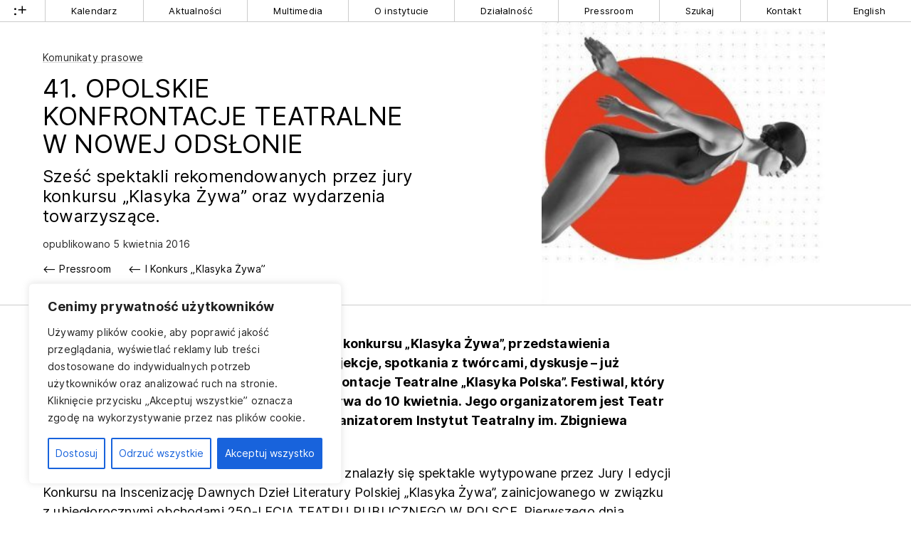

--- FILE ---
content_type: text/html; charset=UTF-8
request_url: https://www.instytut-teatralny.pl/2016/04/05/41-opolskie-konfrontacje-teatralne-w-nowej-odslonie_2016-04-05/
body_size: 17072
content:
<!DOCTYPE html>
<html class="no-mobile" lang="pl">
<head>
<meta http-equiv="Content-Type" content="text/html; charset=UTF-8">
<title>41. Opolskie Konfrontacje Teatralne w nowej odsłonie &mdash;  Instytut Teatralny im. Zbigniewa Raszewskiego</title>
<meta name="facebook-domain-verification" content="nu3t391h6hktvp5amu03ncglv1map2" />
<meta name="viewport" content="width=device-width,initial-scale=1,user-scalable=yes"> 
<link rel="alternate" type="application/rss+xml" title="RSS" href="/feed/"> 
<script>
	window.wp_is_mobile=false;
	window.imd='https://www.instytut-teatralny.pl/wp-content/themes/it_2022/img'; 
</script>



	<meta name="twitter:image" content="https://www.instytut-teatralny.pl/wp-content/uploads/2020/09/d584f015a5a076606e9290c5a8515c26.jpg">
	<meta property="og:image" content="https://www.instytut-teatralny.pl/wp-content/uploads/2020/09/d584f015a5a076606e9290c5a8515c26.jpg">	
	<meta property="og:image:width" content="310">
	<meta property="og:image:height" content="310">
		 

<meta name="description" content="Sześć spektakli rekomendowanych przez jury konkursu „Klasyka Żywa” oraz wydarzenia towarzyszące.">
<meta name="twitter:card" content="summary_large_image">
<meta name="twitter:title" content="41. Opolskie Konfrontacje Teatralne w nowej odsłonie   ">
<meta name="twitter:site" content="@inteatralny">
<meta name="twitter:description" content="Strona, na której dokumentujemy i opisujemy działalność Instytutu Teatralnego im. Zbigniewa Raszewskiego">
	

<meta name='robots' content='max-image-preview:large' />
	<style>img:is([sizes="auto" i], [sizes^="auto," i]) { contain-intrinsic-size: 3000px 1500px }</style>
	
<!-- Google Tag Manager for WordPress by gtm4wp.com -->
<script data-cfasync="false" data-pagespeed-no-defer>
	var gtm4wp_datalayer_name = "dataLayer";
	var dataLayer = dataLayer || [];
</script>
<!-- End Google Tag Manager for WordPress by gtm4wp.com --><link rel='dns-prefetch' href='//challenges.cloudflare.com' />
<link rel='stylesheet' id='theme-main-css' href='https://www.instytut-teatralny.pl/wp-content/uploads/wp-less/it_2022/style-a4e7efd078.css' type='text/css' media='all' />
<link rel='stylesheet' id='gutenberg-pdfjs-style-css' href='https://www.instytut-teatralny.pl/wp-content/plugins/pdfjs-viewer-shortcode/inc/../blocks/build/style-index.css?ver=1765401986' type='text/css' media='all' />
<style id='classic-theme-styles-inline-css' type='text/css'>
/*! This file is auto-generated */
.wp-block-button__link{color:#fff;background-color:#32373c;border-radius:9999px;box-shadow:none;text-decoration:none;padding:calc(.667em + 2px) calc(1.333em + 2px);font-size:1.125em}.wp-block-file__button{background:#32373c;color:#fff;text-decoration:none}
</style>
<link rel='stylesheet' id='contact-form-7-css' href='https://www.instytut-teatralny.pl/wp-content/plugins/contact-form-7/includes/css/styles.css?ver=6.1.4' type='text/css' media='all' />
<link rel='stylesheet' id='ari-fancybox-css' href='https://www.instytut-teatralny.pl/wp-content/plugins/ari-fancy-lightbox/assets/fancybox/jquery.fancybox.min.css?ver=1.4.1' type='text/css' media='all' />
<style id='ari-fancybox-inline-css' type='text/css'>
BODY .fancybox-container{z-index:200000}BODY .fancybox-is-open .fancybox-bg{opacity:0.87}BODY .fancybox-bg {background-color:#0f0f11}BODY .fancybox-thumbs {background-color:#ffffff}
</style>
<script type="text/javascript" id="cookie-law-info-js-extra">
/* <![CDATA[ */
var _ckyConfig = {"_ipData":[],"_assetsURL":"https:\/\/www.instytut-teatralny.pl\/wp-content\/plugins\/cookie-law-info\/lite\/frontend\/images\/","_publicURL":"https:\/\/www.instytut-teatralny.pl","_expiry":"365","_categories":[{"name":"niezb\u0119dny","slug":"necessary","isNecessary":true,"ccpaDoNotSell":true,"cookies":[{"cookieID":"PHPSESSID","domain":"instytut-teatralny.pl","provider":""},{"cookieID":"cookieyes-consent","domain":"instytut-teatralny.pl","provider":""}],"active":true,"defaultConsent":{"gdpr":true,"ccpa":true}},{"name":"Funkcjonalny","slug":"functional","isNecessary":false,"ccpaDoNotSell":true,"cookies":[],"active":true,"defaultConsent":{"gdpr":false,"ccpa":false}},{"name":"Analityka","slug":"analytics","isNecessary":false,"ccpaDoNotSell":true,"cookies":[{"cookieID":"_ga*, _gid","domain":"instytut-teatralny.pl","provider":"googletagmanager.com"},{"cookieID":"_fbp*","domain":"instytut-teatralny.pl","provider":"facebook.net"}],"active":true,"defaultConsent":{"gdpr":false,"ccpa":false}},{"name":"Wyst\u0119p","slug":"performance","isNecessary":false,"ccpaDoNotSell":true,"cookies":[],"active":true,"defaultConsent":{"gdpr":false,"ccpa":false}},{"name":"Reklama","slug":"advertisement","isNecessary":false,"ccpaDoNotSell":true,"cookies":[],"active":true,"defaultConsent":{"gdpr":false,"ccpa":false}}],"_activeLaw":"gdpr","_rootDomain":"","_block":"1","_showBanner":"1","_bannerConfig":{"settings":{"type":"box","preferenceCenterType":"popup","position":"bottom-left","applicableLaw":"gdpr"},"behaviours":{"reloadBannerOnAccept":false,"loadAnalyticsByDefault":false,"animations":{"onLoad":"animate","onHide":"sticky"}},"config":{"revisitConsent":{"status":true,"tag":"revisit-consent","position":"bottom-left","meta":{"url":"#"},"styles":{"background-color":"#0056A7"},"elements":{"title":{"type":"text","tag":"revisit-consent-title","status":true,"styles":{"color":"#0056a7"}}}},"preferenceCenter":{"toggle":{"status":true,"tag":"detail-category-toggle","type":"toggle","states":{"active":{"styles":{"background-color":"#1863DC"}},"inactive":{"styles":{"background-color":"#D0D5D2"}}}}},"categoryPreview":{"status":false,"toggle":{"status":true,"tag":"detail-category-preview-toggle","type":"toggle","states":{"active":{"styles":{"background-color":"#1863DC"}},"inactive":{"styles":{"background-color":"#D0D5D2"}}}}},"videoPlaceholder":{"status":true,"styles":{"background-color":"#000000","border-color":"#000000","color":"#ffffff"}},"readMore":{"status":false,"tag":"readmore-button","type":"link","meta":{"noFollow":true,"newTab":true},"styles":{"color":"#1863DC","background-color":"transparent","border-color":"transparent"}},"auditTable":{"status":true},"optOption":{"status":true,"toggle":{"status":true,"tag":"optout-option-toggle","type":"toggle","states":{"active":{"styles":{"background-color":"#1863dc"}},"inactive":{"styles":{"background-color":"#FFFFFF"}}}}}}},"_version":"3.3.5","_logConsent":"1","_tags":[{"tag":"accept-button","styles":{"color":"#FFFFFF","background-color":"#1863DC","border-color":"#1863DC"}},{"tag":"reject-button","styles":{"color":"#1863DC","background-color":"transparent","border-color":"#1863DC"}},{"tag":"settings-button","styles":{"color":"#1863DC","background-color":"transparent","border-color":"#1863DC"}},{"tag":"readmore-button","styles":{"color":"#1863DC","background-color":"transparent","border-color":"transparent"}},{"tag":"donotsell-button","styles":{"color":"#1863DC","background-color":"transparent","border-color":"transparent"}},{"tag":"accept-button","styles":{"color":"#FFFFFF","background-color":"#1863DC","border-color":"#1863DC"}},{"tag":"revisit-consent","styles":{"background-color":"#0056A7"}}],"_shortCodes":[{"key":"cky_readmore","content":"<a href=\"#\" class=\"cky-policy\" aria-label=\"Polityka Cookie\" target=\"_blank\" rel=\"noopener\" data-cky-tag=\"readmore-button\">Polityka Cookie<\/a>","tag":"readmore-button","status":false,"attributes":{"rel":"nofollow","target":"_blank"}},{"key":"cky_show_desc","content":"<button class=\"cky-show-desc-btn\" data-cky-tag=\"show-desc-button\" aria-label=\"Poka\u017c wi\u0119cej\">Poka\u017c wi\u0119cej<\/button>","tag":"show-desc-button","status":true,"attributes":[]},{"key":"cky_hide_desc","content":"<button class=\"cky-show-desc-btn\" data-cky-tag=\"hide-desc-button\" aria-label=\"Poka\u017c mniej\">Poka\u017c mniej<\/button>","tag":"hide-desc-button","status":true,"attributes":[]},{"key":"cky_category_toggle_label","content":"[cky_{{status}}_category_label] [cky_preference_{{category_slug}}_title]","tag":"","status":true,"attributes":[]},{"key":"cky_enable_category_label","content":"W\u0142\u0105czy\u0107","tag":"","status":true,"attributes":[]},{"key":"cky_disable_category_label","content":"Wy\u0142\u0105czy\u0107","tag":"","status":true,"attributes":[]},{"key":"cky_video_placeholder","content":"<div class=\"video-placeholder-normal\" data-cky-tag=\"video-placeholder\" id=\"[UNIQUEID]\"><p class=\"video-placeholder-text-normal\" data-cky-tag=\"placeholder-title\">Prosimy o zaakceptowanie zgody na pliki cookie<\/p><\/div>","tag":"","status":true,"attributes":[]},{"key":"cky_enable_optout_label","content":"W\u0142\u0105czy\u0107","tag":"","status":true,"attributes":[]},{"key":"cky_disable_optout_label","content":"Wy\u0142\u0105czy\u0107","tag":"","status":true,"attributes":[]},{"key":"cky_optout_toggle_label","content":"[cky_{{status}}_optout_label] [cky_optout_option_title]","tag":"","status":true,"attributes":[]},{"key":"cky_optout_option_title","content":"Nie sprzedawaj i nie udost\u0119pniaj moich danych osobowych","tag":"","status":true,"attributes":[]},{"key":"cky_optout_close_label","content":"Blisko","tag":"","status":true,"attributes":[]},{"key":"cky_preference_close_label","content":"Blisko","tag":"","status":true,"attributes":[]}],"_rtl":"","_language":"pl","_providersToBlock":[{"re":"googletagmanager.com","categories":["analytics"]},{"re":"facebook.net","categories":["analytics"]}]};
var _ckyStyles = {"css":".cky-overlay{background: #000000; opacity: 0.4; position: fixed; top: 0; left: 0; width: 100%; height: 100%; z-index: 99999999;}.cky-hide{display: none;}.cky-btn-revisit-wrapper{display: flex; align-items: center; justify-content: center; background: #0056a7; width: 45px; height: 45px; border-radius: 50%; position: fixed; z-index: 999999; cursor: pointer;}.cky-revisit-bottom-left{bottom: 15px; left: 15px;}.cky-revisit-bottom-right{bottom: 15px; right: 15px;}.cky-btn-revisit-wrapper .cky-btn-revisit{display: flex; align-items: center; justify-content: center; background: none; border: none; cursor: pointer; position: relative; margin: 0; padding: 0;}.cky-btn-revisit-wrapper .cky-btn-revisit img{max-width: fit-content; margin: 0; height: 30px; width: 30px;}.cky-revisit-bottom-left:hover::before{content: attr(data-tooltip); position: absolute; background: #4e4b66; color: #ffffff; left: calc(100% + 7px); font-size: 12px; line-height: 16px; width: max-content; padding: 4px 8px; border-radius: 4px;}.cky-revisit-bottom-left:hover::after{position: absolute; content: \"\"; border: 5px solid transparent; left: calc(100% + 2px); border-left-width: 0; border-right-color: #4e4b66;}.cky-revisit-bottom-right:hover::before{content: attr(data-tooltip); position: absolute; background: #4e4b66; color: #ffffff; right: calc(100% + 7px); font-size: 12px; line-height: 16px; width: max-content; padding: 4px 8px; border-radius: 4px;}.cky-revisit-bottom-right:hover::after{position: absolute; content: \"\"; border: 5px solid transparent; right: calc(100% + 2px); border-right-width: 0; border-left-color: #4e4b66;}.cky-revisit-hide{display: none;}.cky-consent-container{position: fixed; width: 440px; box-sizing: border-box; z-index: 9999999; border-radius: 6px;}.cky-consent-container .cky-consent-bar{background: #ffffff; border: 1px solid; padding: 20px 26px; box-shadow: 0 -1px 10px 0 #acabab4d; border-radius: 6px;}.cky-box-bottom-left{bottom: 40px; left: 40px;}.cky-box-bottom-right{bottom: 40px; right: 40px;}.cky-box-top-left{top: 40px; left: 40px;}.cky-box-top-right{top: 40px; right: 40px;}.cky-custom-brand-logo-wrapper .cky-custom-brand-logo{width: 100px; height: auto; margin: 0 0 12px 0;}.cky-notice .cky-title{color: #212121; font-weight: 700; font-size: 18px; line-height: 24px; margin: 0 0 12px 0;}.cky-notice-des *,.cky-preference-content-wrapper *,.cky-accordion-header-des *,.cky-gpc-wrapper .cky-gpc-desc *{font-size: 14px;}.cky-notice-des{color: #212121; font-size: 14px; line-height: 24px; font-weight: 400;}.cky-notice-des img{height: 25px; width: 25px;}.cky-consent-bar .cky-notice-des p,.cky-gpc-wrapper .cky-gpc-desc p,.cky-preference-body-wrapper .cky-preference-content-wrapper p,.cky-accordion-header-wrapper .cky-accordion-header-des p,.cky-cookie-des-table li div:last-child p{color: inherit; margin-top: 0; overflow-wrap: break-word;}.cky-notice-des P:last-child,.cky-preference-content-wrapper p:last-child,.cky-cookie-des-table li div:last-child p:last-child,.cky-gpc-wrapper .cky-gpc-desc p:last-child{margin-bottom: 0;}.cky-notice-des a.cky-policy,.cky-notice-des button.cky-policy{font-size: 14px; color: #1863dc; white-space: nowrap; cursor: pointer; background: transparent; border: 1px solid; text-decoration: underline;}.cky-notice-des button.cky-policy{padding: 0;}.cky-notice-des a.cky-policy:focus-visible,.cky-notice-des button.cky-policy:focus-visible,.cky-preference-content-wrapper .cky-show-desc-btn:focus-visible,.cky-accordion-header .cky-accordion-btn:focus-visible,.cky-preference-header .cky-btn-close:focus-visible,.cky-switch input[type=\"checkbox\"]:focus-visible,.cky-footer-wrapper a:focus-visible,.cky-btn:focus-visible{outline: 2px solid #1863dc; outline-offset: 2px;}.cky-btn:focus:not(:focus-visible),.cky-accordion-header .cky-accordion-btn:focus:not(:focus-visible),.cky-preference-content-wrapper .cky-show-desc-btn:focus:not(:focus-visible),.cky-btn-revisit-wrapper .cky-btn-revisit:focus:not(:focus-visible),.cky-preference-header .cky-btn-close:focus:not(:focus-visible),.cky-consent-bar .cky-banner-btn-close:focus:not(:focus-visible){outline: 0;}button.cky-show-desc-btn:not(:hover):not(:active){color: #1863dc; background: transparent;}button.cky-accordion-btn:not(:hover):not(:active),button.cky-banner-btn-close:not(:hover):not(:active),button.cky-btn-revisit:not(:hover):not(:active),button.cky-btn-close:not(:hover):not(:active){background: transparent;}.cky-consent-bar button:hover,.cky-modal.cky-modal-open button:hover,.cky-consent-bar button:focus,.cky-modal.cky-modal-open button:focus{text-decoration: none;}.cky-notice-btn-wrapper{display: flex; justify-content: flex-start; align-items: center; flex-wrap: wrap; margin-top: 16px;}.cky-notice-btn-wrapper .cky-btn{text-shadow: none; box-shadow: none;}.cky-btn{flex: auto; max-width: 100%; font-size: 14px; font-family: inherit; line-height: 24px; padding: 8px; font-weight: 500; margin: 0 8px 0 0; border-radius: 2px; cursor: pointer; text-align: center; text-transform: none; min-height: 0;}.cky-btn:hover{opacity: 0.8;}.cky-btn-customize{color: #1863dc; background: transparent; border: 2px solid #1863dc;}.cky-btn-reject{color: #1863dc; background: transparent; border: 2px solid #1863dc;}.cky-btn-accept{background: #1863dc; color: #ffffff; border: 2px solid #1863dc;}.cky-btn:last-child{margin-right: 0;}@media (max-width: 576px){.cky-box-bottom-left{bottom: 0; left: 0;}.cky-box-bottom-right{bottom: 0; right: 0;}.cky-box-top-left{top: 0; left: 0;}.cky-box-top-right{top: 0; right: 0;}}@media (max-width: 440px){.cky-box-bottom-left, .cky-box-bottom-right, .cky-box-top-left, .cky-box-top-right{width: 100%; max-width: 100%;}.cky-consent-container .cky-consent-bar{padding: 20px 0;}.cky-custom-brand-logo-wrapper, .cky-notice .cky-title, .cky-notice-des, .cky-notice-btn-wrapper{padding: 0 24px;}.cky-notice-des{max-height: 40vh; overflow-y: scroll;}.cky-notice-btn-wrapper{flex-direction: column; margin-top: 0;}.cky-btn{width: 100%; margin: 10px 0 0 0;}.cky-notice-btn-wrapper .cky-btn-customize{order: 2;}.cky-notice-btn-wrapper .cky-btn-reject{order: 3;}.cky-notice-btn-wrapper .cky-btn-accept{order: 1; margin-top: 16px;}}@media (max-width: 352px){.cky-notice .cky-title{font-size: 16px;}.cky-notice-des *{font-size: 12px;}.cky-notice-des, .cky-btn{font-size: 12px;}}.cky-modal.cky-modal-open{display: flex; visibility: visible; -webkit-transform: translate(-50%, -50%); -moz-transform: translate(-50%, -50%); -ms-transform: translate(-50%, -50%); -o-transform: translate(-50%, -50%); transform: translate(-50%, -50%); top: 50%; left: 50%; transition: all 1s ease;}.cky-modal{box-shadow: 0 32px 68px rgba(0, 0, 0, 0.3); margin: 0 auto; position: fixed; max-width: 100%; background: #ffffff; top: 50%; box-sizing: border-box; border-radius: 6px; z-index: 999999999; color: #212121; -webkit-transform: translate(-50%, 100%); -moz-transform: translate(-50%, 100%); -ms-transform: translate(-50%, 100%); -o-transform: translate(-50%, 100%); transform: translate(-50%, 100%); visibility: hidden; transition: all 0s ease;}.cky-preference-center{max-height: 79vh; overflow: hidden; width: 845px; overflow: hidden; flex: 1 1 0; display: flex; flex-direction: column; border-radius: 6px;}.cky-preference-header{display: flex; align-items: center; justify-content: space-between; padding: 22px 24px; border-bottom: 1px solid;}.cky-preference-header .cky-preference-title{font-size: 18px; font-weight: 700; line-height: 24px;}.cky-preference-header .cky-btn-close{margin: 0; cursor: pointer; vertical-align: middle; padding: 0; background: none; border: none; width: auto; height: auto; min-height: 0; line-height: 0; text-shadow: none; box-shadow: none;}.cky-preference-header .cky-btn-close img{margin: 0; height: 10px; width: 10px;}.cky-preference-body-wrapper{padding: 0 24px; flex: 1; overflow: auto; box-sizing: border-box;}.cky-preference-content-wrapper,.cky-gpc-wrapper .cky-gpc-desc{font-size: 14px; line-height: 24px; font-weight: 400; padding: 12px 0;}.cky-preference-content-wrapper{border-bottom: 1px solid;}.cky-preference-content-wrapper img{height: 25px; width: 25px;}.cky-preference-content-wrapper .cky-show-desc-btn{font-size: 14px; font-family: inherit; color: #1863dc; text-decoration: none; line-height: 24px; padding: 0; margin: 0; white-space: nowrap; cursor: pointer; background: transparent; border-color: transparent; text-transform: none; min-height: 0; text-shadow: none; box-shadow: none;}.cky-accordion-wrapper{margin-bottom: 10px;}.cky-accordion{border-bottom: 1px solid;}.cky-accordion:last-child{border-bottom: none;}.cky-accordion .cky-accordion-item{display: flex; margin-top: 10px;}.cky-accordion .cky-accordion-body{display: none;}.cky-accordion.cky-accordion-active .cky-accordion-body{display: block; padding: 0 22px; margin-bottom: 16px;}.cky-accordion-header-wrapper{cursor: pointer; width: 100%;}.cky-accordion-item .cky-accordion-header{display: flex; justify-content: space-between; align-items: center;}.cky-accordion-header .cky-accordion-btn{font-size: 16px; font-family: inherit; color: #212121; line-height: 24px; background: none; border: none; font-weight: 700; padding: 0; margin: 0; cursor: pointer; text-transform: none; min-height: 0; text-shadow: none; box-shadow: none;}.cky-accordion-header .cky-always-active{color: #008000; font-weight: 600; line-height: 24px; font-size: 14px;}.cky-accordion-header-des{font-size: 14px; line-height: 24px; margin: 10px 0 16px 0;}.cky-accordion-chevron{margin-right: 22px; position: relative; cursor: pointer;}.cky-accordion-chevron-hide{display: none;}.cky-accordion .cky-accordion-chevron i::before{content: \"\"; position: absolute; border-right: 1.4px solid; border-bottom: 1.4px solid; border-color: inherit; height: 6px; width: 6px; -webkit-transform: rotate(-45deg); -moz-transform: rotate(-45deg); -ms-transform: rotate(-45deg); -o-transform: rotate(-45deg); transform: rotate(-45deg); transition: all 0.2s ease-in-out; top: 8px;}.cky-accordion.cky-accordion-active .cky-accordion-chevron i::before{-webkit-transform: rotate(45deg); -moz-transform: rotate(45deg); -ms-transform: rotate(45deg); -o-transform: rotate(45deg); transform: rotate(45deg);}.cky-audit-table{background: #f4f4f4; border-radius: 6px;}.cky-audit-table .cky-empty-cookies-text{color: inherit; font-size: 12px; line-height: 24px; margin: 0; padding: 10px;}.cky-audit-table .cky-cookie-des-table{font-size: 12px; line-height: 24px; font-weight: normal; padding: 15px 10px; border-bottom: 1px solid; border-bottom-color: inherit; margin: 0;}.cky-audit-table .cky-cookie-des-table:last-child{border-bottom: none;}.cky-audit-table .cky-cookie-des-table li{list-style-type: none; display: flex; padding: 3px 0;}.cky-audit-table .cky-cookie-des-table li:first-child{padding-top: 0;}.cky-cookie-des-table li div:first-child{width: 100px; font-weight: 600; word-break: break-word; word-wrap: break-word;}.cky-cookie-des-table li div:last-child{flex: 1; word-break: break-word; word-wrap: break-word; margin-left: 8px;}.cky-footer-shadow{display: block; width: 100%; height: 40px; background: linear-gradient(180deg, rgba(255, 255, 255, 0) 0%, #ffffff 100%); position: absolute; bottom: calc(100% - 1px);}.cky-footer-wrapper{position: relative;}.cky-prefrence-btn-wrapper{display: flex; flex-wrap: wrap; align-items: center; justify-content: center; padding: 22px 24px; border-top: 1px solid;}.cky-prefrence-btn-wrapper .cky-btn{flex: auto; max-width: 100%; text-shadow: none; box-shadow: none;}.cky-btn-preferences{color: #1863dc; background: transparent; border: 2px solid #1863dc;}.cky-preference-header,.cky-preference-body-wrapper,.cky-preference-content-wrapper,.cky-accordion-wrapper,.cky-accordion,.cky-accordion-wrapper,.cky-footer-wrapper,.cky-prefrence-btn-wrapper{border-color: inherit;}@media (max-width: 845px){.cky-modal{max-width: calc(100% - 16px);}}@media (max-width: 576px){.cky-modal{max-width: 100%;}.cky-preference-center{max-height: 100vh;}.cky-prefrence-btn-wrapper{flex-direction: column;}.cky-accordion.cky-accordion-active .cky-accordion-body{padding-right: 0;}.cky-prefrence-btn-wrapper .cky-btn{width: 100%; margin: 10px 0 0 0;}.cky-prefrence-btn-wrapper .cky-btn-reject{order: 3;}.cky-prefrence-btn-wrapper .cky-btn-accept{order: 1; margin-top: 0;}.cky-prefrence-btn-wrapper .cky-btn-preferences{order: 2;}}@media (max-width: 425px){.cky-accordion-chevron{margin-right: 15px;}.cky-notice-btn-wrapper{margin-top: 0;}.cky-accordion.cky-accordion-active .cky-accordion-body{padding: 0 15px;}}@media (max-width: 352px){.cky-preference-header .cky-preference-title{font-size: 16px;}.cky-preference-header{padding: 16px 24px;}.cky-preference-content-wrapper *, .cky-accordion-header-des *{font-size: 12px;}.cky-preference-content-wrapper, .cky-preference-content-wrapper .cky-show-more, .cky-accordion-header .cky-always-active, .cky-accordion-header-des, .cky-preference-content-wrapper .cky-show-desc-btn, .cky-notice-des a.cky-policy{font-size: 12px;}.cky-accordion-header .cky-accordion-btn{font-size: 14px;}}.cky-switch{display: flex;}.cky-switch input[type=\"checkbox\"]{position: relative; width: 44px; height: 24px; margin: 0; background: #d0d5d2; -webkit-appearance: none; border-radius: 50px; cursor: pointer; outline: 0; border: none; top: 0;}.cky-switch input[type=\"checkbox\"]:checked{background: #1863dc;}.cky-switch input[type=\"checkbox\"]:before{position: absolute; content: \"\"; height: 20px; width: 20px; left: 2px; bottom: 2px; border-radius: 50%; background-color: white; -webkit-transition: 0.4s; transition: 0.4s; margin: 0;}.cky-switch input[type=\"checkbox\"]:after{display: none;}.cky-switch input[type=\"checkbox\"]:checked:before{-webkit-transform: translateX(20px); -ms-transform: translateX(20px); transform: translateX(20px);}@media (max-width: 425px){.cky-switch input[type=\"checkbox\"]{width: 38px; height: 21px;}.cky-switch input[type=\"checkbox\"]:before{height: 17px; width: 17px;}.cky-switch input[type=\"checkbox\"]:checked:before{-webkit-transform: translateX(17px); -ms-transform: translateX(17px); transform: translateX(17px);}}.cky-consent-bar .cky-banner-btn-close{position: absolute; right: 9px; top: 5px; background: none; border: none; cursor: pointer; padding: 0; margin: 0; min-height: 0; line-height: 0; height: auto; width: auto; text-shadow: none; box-shadow: none;}.cky-consent-bar .cky-banner-btn-close img{height: 9px; width: 9px; margin: 0;}.cky-notice-group{font-size: 14px; line-height: 24px; font-weight: 400; color: #212121;}.cky-notice-btn-wrapper .cky-btn-do-not-sell{font-size: 14px; line-height: 24px; padding: 6px 0; margin: 0; font-weight: 500; background: none; border-radius: 2px; border: none; cursor: pointer; text-align: left; color: #1863dc; background: transparent; border-color: transparent; box-shadow: none; text-shadow: none;}.cky-consent-bar .cky-banner-btn-close:focus-visible,.cky-notice-btn-wrapper .cky-btn-do-not-sell:focus-visible,.cky-opt-out-btn-wrapper .cky-btn:focus-visible,.cky-opt-out-checkbox-wrapper input[type=\"checkbox\"].cky-opt-out-checkbox:focus-visible{outline: 2px solid #1863dc; outline-offset: 2px;}@media (max-width: 440px){.cky-consent-container{width: 100%;}}@media (max-width: 352px){.cky-notice-des a.cky-policy, .cky-notice-btn-wrapper .cky-btn-do-not-sell{font-size: 12px;}}.cky-opt-out-wrapper{padding: 12px 0;}.cky-opt-out-wrapper .cky-opt-out-checkbox-wrapper{display: flex; align-items: center;}.cky-opt-out-checkbox-wrapper .cky-opt-out-checkbox-label{font-size: 16px; font-weight: 700; line-height: 24px; margin: 0 0 0 12px; cursor: pointer;}.cky-opt-out-checkbox-wrapper input[type=\"checkbox\"].cky-opt-out-checkbox{background-color: #ffffff; border: 1px solid black; width: 20px; height: 18.5px; margin: 0; -webkit-appearance: none; position: relative; display: flex; align-items: center; justify-content: center; border-radius: 2px; cursor: pointer;}.cky-opt-out-checkbox-wrapper input[type=\"checkbox\"].cky-opt-out-checkbox:checked{background-color: #1863dc; border: none;}.cky-opt-out-checkbox-wrapper input[type=\"checkbox\"].cky-opt-out-checkbox:checked::after{left: 6px; bottom: 4px; width: 7px; height: 13px; border: solid #ffffff; border-width: 0 3px 3px 0; border-radius: 2px; -webkit-transform: rotate(45deg); -ms-transform: rotate(45deg); transform: rotate(45deg); content: \"\"; position: absolute; box-sizing: border-box;}.cky-opt-out-checkbox-wrapper.cky-disabled .cky-opt-out-checkbox-label,.cky-opt-out-checkbox-wrapper.cky-disabled input[type=\"checkbox\"].cky-opt-out-checkbox{cursor: no-drop;}.cky-gpc-wrapper{margin: 0 0 0 32px;}.cky-footer-wrapper .cky-opt-out-btn-wrapper{display: flex; flex-wrap: wrap; align-items: center; justify-content: center; padding: 22px 24px;}.cky-opt-out-btn-wrapper .cky-btn{flex: auto; max-width: 100%; text-shadow: none; box-shadow: none;}.cky-opt-out-btn-wrapper .cky-btn-cancel{border: 1px solid #dedfe0; background: transparent; color: #858585;}.cky-opt-out-btn-wrapper .cky-btn-confirm{background: #1863dc; color: #ffffff; border: 1px solid #1863dc;}@media (max-width: 352px){.cky-opt-out-checkbox-wrapper .cky-opt-out-checkbox-label{font-size: 14px;}.cky-gpc-wrapper .cky-gpc-desc, .cky-gpc-wrapper .cky-gpc-desc *{font-size: 12px;}.cky-opt-out-checkbox-wrapper input[type=\"checkbox\"].cky-opt-out-checkbox{width: 16px; height: 16px;}.cky-opt-out-checkbox-wrapper input[type=\"checkbox\"].cky-opt-out-checkbox:checked::after{left: 5px; bottom: 4px; width: 3px; height: 9px;}.cky-gpc-wrapper{margin: 0 0 0 28px;}}.video-placeholder-youtube{background-size: 100% 100%; background-position: center; background-repeat: no-repeat; background-color: #b2b0b059; position: relative; display: flex; align-items: center; justify-content: center; max-width: 100%;}.video-placeholder-text-youtube{text-align: center; align-items: center; padding: 10px 16px; background-color: #000000cc; color: #ffffff; border: 1px solid; border-radius: 2px; cursor: pointer;}.video-placeholder-normal{background-image: url(\"\/wp-content\/plugins\/cookie-law-info\/lite\/frontend\/images\/placeholder.svg\"); background-size: 80px; background-position: center; background-repeat: no-repeat; background-color: #b2b0b059; position: relative; display: flex; align-items: flex-end; justify-content: center; max-width: 100%;}.video-placeholder-text-normal{align-items: center; padding: 10px 16px; text-align: center; border: 1px solid; border-radius: 2px; cursor: pointer;}.cky-rtl{direction: rtl; text-align: right;}.cky-rtl .cky-banner-btn-close{left: 9px; right: auto;}.cky-rtl .cky-notice-btn-wrapper .cky-btn:last-child{margin-right: 8px;}.cky-rtl .cky-notice-btn-wrapper .cky-btn:first-child{margin-right: 0;}.cky-rtl .cky-notice-btn-wrapper{margin-left: 0; margin-right: 15px;}.cky-rtl .cky-prefrence-btn-wrapper .cky-btn{margin-right: 8px;}.cky-rtl .cky-prefrence-btn-wrapper .cky-btn:first-child{margin-right: 0;}.cky-rtl .cky-accordion .cky-accordion-chevron i::before{border: none; border-left: 1.4px solid; border-top: 1.4px solid; left: 12px;}.cky-rtl .cky-accordion.cky-accordion-active .cky-accordion-chevron i::before{-webkit-transform: rotate(-135deg); -moz-transform: rotate(-135deg); -ms-transform: rotate(-135deg); -o-transform: rotate(-135deg); transform: rotate(-135deg);}@media (max-width: 768px){.cky-rtl .cky-notice-btn-wrapper{margin-right: 0;}}@media (max-width: 576px){.cky-rtl .cky-notice-btn-wrapper .cky-btn:last-child{margin-right: 0;}.cky-rtl .cky-prefrence-btn-wrapper .cky-btn{margin-right: 0;}.cky-rtl .cky-accordion.cky-accordion-active .cky-accordion-body{padding: 0 22px 0 0;}}@media (max-width: 425px){.cky-rtl .cky-accordion.cky-accordion-active .cky-accordion-body{padding: 0 15px 0 0;}}.cky-rtl .cky-opt-out-btn-wrapper .cky-btn{margin-right: 12px;}.cky-rtl .cky-opt-out-btn-wrapper .cky-btn:first-child{margin-right: 0;}.cky-rtl .cky-opt-out-checkbox-wrapper .cky-opt-out-checkbox-label{margin: 0 12px 0 0;}"};
/* ]]> */
</script>
<script type="text/javascript" src="https://www.instytut-teatralny.pl/wp-content/plugins/cookie-law-info/lite/frontend/js/script.min.js?ver=3.3.5" id="cookie-law-info-js"></script>
<script type="text/javascript" src="https://www.instytut-teatralny.pl/wp-includes/js/jquery/jquery.min.js?ver=3.7.1" id="jquery-core-js"></script>
<script type="text/javascript" src="https://www.instytut-teatralny.pl/wp-includes/js/jquery/jquery-migrate.min.js?ver=3.4.1" id="jquery-migrate-js"></script>
<script type="text/javascript" src="https://www.instytut-teatralny.pl/wp-content/themes/it_2022/lib/site.js?ver=251021-141428" id="custom_js-js"></script>
<script type="text/javascript" id="ari-fancybox-js-extra">
/* <![CDATA[ */
var ARI_FANCYBOX = {"lightbox":{"buttons":["thumbs","close"],"backFocus":false,"trapFocus":false,"thumbs":{"hideOnClose":false},"touch":{"vertical":true,"momentum":true},"lang":"custom","i18n":{"custom":{"PREV":"Previous","NEXT":"Next","PLAY_START":"Start slideshow (P)","PLAY_STOP":"Stop slideshow (P)","FULL_SCREEN":"Full screen (F)","THUMBS":"Thumbnails (G)","CLOSE":"Close (Esc)","ERROR":"The requested content cannot be loaded. <br\/> Please try again later."}}},"convert":{"wp_gallery":{"convert":false},"images":{"convert":true,"grouping_selector":"[data-gallery]"}},"sanitize":null,"viewers":{"pdfjs":{"url":"https:\/\/www.instytut-teatralny.pl\/wp-content\/plugins\/ari-fancy-lightbox\/assets\/pdfjs\/web\/viewer.html"}}};
/* ]]> */
</script>
<script type="text/javascript" src="https://www.instytut-teatralny.pl/wp-content/plugins/ari-fancy-lightbox/assets/fancybox/jquery.fancybox.min.js?ver=1.4.1" id="ari-fancybox-js"></script>
<link rel="canonical" href="https://www.instytut-teatralny.pl/2016/04/05/41-opolskie-konfrontacje-teatralne-w-nowej-odslonie_2016-04-05/" />
<style id="cky-style-inline">[data-cky-tag]{visibility:hidden;}</style>		<style type="text/css">.pp-podcast {opacity: 0;}</style>
		
<!-- Google Tag Manager for WordPress by gtm4wp.com -->
<!-- GTM Container placement set to footer -->
<script data-cfasync="false" data-pagespeed-no-defer type="text/javascript">
	var dataLayer_content = {"pagePostType":"post","pagePostType2":"single-post","pageCategory":["pressroom"],"pagePostAuthor":"adminit"};
	dataLayer.push( dataLayer_content );
</script>
<script data-cfasync="false" data-pagespeed-no-defer type="text/javascript">
(function(w,d,s,l,i){w[l]=w[l]||[];w[l].push({'gtm.start':
new Date().getTime(),event:'gtm.js'});var f=d.getElementsByTagName(s)[0],
j=d.createElement(s),dl=l!='dataLayer'?'&l='+l:'';j.async=true;j.src=
'//www.googletagmanager.com/gtm.js?id='+i+dl;f.parentNode.insertBefore(j,f);
})(window,document,'script','dataLayer','GTM-N2VTNDL');
</script>
<!-- End Google Tag Manager for WordPress by gtm4wp.com -->
<!-- Meta Pixel Code -->
<script type='text/javascript'>
!function(f,b,e,v,n,t,s){if(f.fbq)return;n=f.fbq=function(){n.callMethod?
n.callMethod.apply(n,arguments):n.queue.push(arguments)};if(!f._fbq)f._fbq=n;
n.push=n;n.loaded=!0;n.version='2.0';n.queue=[];t=b.createElement(e);t.async=!0;
t.src=v;s=b.getElementsByTagName(e)[0];s.parentNode.insertBefore(t,s)}(window,
document,'script','https://connect.facebook.net/en_US/fbevents.js?v=next');
</script>
<!-- End Meta Pixel Code -->

      <script type='text/javascript'>
        var url = window.location.origin + '?ob=open-bridge';
        fbq('set', 'openbridge', '443026233209416', url);
      </script>
    <script type='text/javascript'>fbq('init', '443026233209416', {}, {
    "agent": "wordpress-6.7.4-3.0.16"
})</script><script type='text/javascript'>
    fbq('track', 'PageView', []);
  </script>
<!-- Meta Pixel Code -->
<noscript>
<img height="1" width="1" style="display:none" alt="fbpx"
src="https://www.facebook.com/tr?id=443026233209416&ev=PageView&noscript=1" />
</noscript>
<!-- End Meta Pixel Code -->

<link href="https://www.instytut-teatralny.pl/wp-content/themes/it_2022/fonts/inter/inter.css" rel="stylesheet">
<link href="https://www.instytut-teatralny.pl/wp-content/themes/it_2022/fonts/fa/css/font-awesome.min.css" rel="stylesheet">  

<link href="https://www.instytut-teatralny.pl/wp-content/themes/it_2022/lib/slick/slick.css" rel="stylesheet">
<script async src="https://www.googletagmanager.com/gtag/js?id=UA-10715057-1"></script>
<script>
	window.dataLayer = window.dataLayer || [];
	function gtag() {
		dataLayer.push(arguments);
	}
	gtag('js', new Date());
	gtag('config', 'UA-10715057-1');
</script>
<body class="post-template-default single single-post postid-6920 single-format-standard cat-pressroom">
	<nav aria-label="Menu mobilne" class="block-mobilenav mobile-show">
		<a href="https://www.instytut-teatralny.pl"><img class="logo" src="https://www.instytut-teatralny.pl/wp-content/themes/it_2022/img/instytut_teatralny_logo_mini.svg" alt="instytut teatralny logo"></a>

		<button class="js-hamb noprint" aria-label="Przycisk pokaż Menu"><img alt="MENU" src="https://www.instytut-teatralny.pl/wp-content/themes/it_2022/img/hamb.svg"></button>
	</nav>
	<nav class="block-topnav" aria-label="Menu główne">
		<div class="row row1">
						<div class="menu-mainmenu-container"><ul id="menu-mainmenu" class="menu">			<li class="logo mobile-hide"><a href="https://www.instytut-teatralny.pl"><img src="https://www.instytut-teatralny.pl/wp-content/themes/it_2022/img/instytut_teatralny_logo_mini.svg" alt="instytut teatralny logo"></a></li>
			<li id="menu-item-12059" class="menu-item menu-item-type-post_type menu-item-object-page menu-item-12059"><a href="https://www.instytut-teatralny.pl/kalendarz/">Kalendarz</a></li>
<li id="menu-item-3314" class="menu-item menu-item-type-taxonomy menu-item-object-category menu-item-has-children menu-item-3314"><a href="https://www.instytut-teatralny.pl/category/aktualnosci/">Aktualności</a>
<ul class="sub-menu">
	<li id="menu-item-28243" class="menu-item menu-item-type-taxonomy menu-item-object-category menu-item-28243"><a href="https://www.instytut-teatralny.pl/category/aktualnosci-archiwalne/">Archiwalne</a></li>
</ul>
</li>
<li id="menu-item-59192" class="menu-item menu-item-type-post_type menu-item-object-page menu-item-has-children menu-item-59192"><a href="https://www.instytut-teatralny.pl/multimedia/">Multimedia</a>
<ul class="sub-menu">
	<li id="menu-item-12089" class="menu-item menu-item-type-taxonomy menu-item-object-category menu-item-12089"><a href="https://www.instytut-teatralny.pl/category/galeria/">Fotogalerie</a></li>
	<li id="menu-item-12090" class="menu-item menu-item-type-post_type_archive menu-item-object-video menu-item-12090"><a href="https://www.instytut-teatralny.pl/videos/">Wideo</a></li>
	<li id="menu-item-28652" class="menu-item menu-item-type-post_type menu-item-object-page menu-item-28652"><a href="https://www.instytut-teatralny.pl/podcast/">Podcast :+</a></li>
</ul>
</li>
<li id="menu-item-1268" class="menu-item menu-item-type-post_type menu-item-object-page menu-item-has-children menu-item-1268"><a href="https://www.instytut-teatralny.pl/o-instytucie/">O instytucie</a>
<ul class="sub-menu">
	<li id="menu-item-2287" class="menu-item menu-item-type-post_type menu-item-object-page menu-item-2287"><a href="https://www.instytut-teatralny.pl/o-instytucie/idea-i-misja/">Idea i misja</a></li>
	<li id="menu-item-2289" class="menu-item menu-item-type-post_type menu-item-object-page menu-item-2289"><a href="https://www.instytut-teatralny.pl/o-instytucie/patron/">Patron</a></li>
	<li id="menu-item-2290" class="menu-item menu-item-type-post_type menu-item-object-page menu-item-2290"><a href="https://www.instytut-teatralny.pl/o-instytucie/siedziba/">Siedziba</a></li>
	<li id="menu-item-2288" class="menu-item menu-item-type-post_type menu-item-object-page menu-item-2288"><a href="https://www.instytut-teatralny.pl/o-instytucie/zespol/">Zespół</a></li>
	<li id="menu-item-33078" class="menu-item menu-item-type-post_type menu-item-object-page menu-item-33078"><a href="https://www.instytut-teatralny.pl/o-instytucie/sala/">Sala teatralna</a></li>
</ul>
</li>
<li id="menu-item-771" class="menu-item menu-item-type-post_type menu-item-object-page menu-item-has-children menu-item-771"><a href="https://www.instytut-teatralny.pl/dzialalnosc/">Działalność</a>
<ul class="sub-menu">
	<li id="menu-item-2291" class="menu-item menu-item-type-post_type menu-item-object-page menu-item-2291"><a href="https://www.instytut-teatralny.pl/dzialalnosc/dokumentowanie-teatru/">Dokumentowanie teatru</a></li>
	<li id="menu-item-2297" class="menu-item menu-item-type-post_type menu-item-object-page menu-item-2297"><a href="https://www.instytut-teatralny.pl/dzialalnosc/projekty-i-programy/">Projekty i Programy</a></li>
	<li id="menu-item-2298" class="menu-item menu-item-type-post_type menu-item-object-page menu-item-2298"><a href="https://www.instytut-teatralny.pl/dzialalnosc/konkursy/">Konkursy</a></li>
	<li id="menu-item-2293" class="menu-item menu-item-type-post_type menu-item-object-page menu-item-2293"><a href="https://www.instytut-teatralny.pl/dzialalnosc/publikacje/">Publikacje</a></li>
	<li id="menu-item-28756" class="menu-item menu-item-type-post_type menu-item-object-page menu-item-28756"><a href="https://www.instytut-teatralny.pl/dzialalnosc/raporty-i-badania/">Raporty i badania</a></li>
	<li id="menu-item-2296" class="menu-item menu-item-type-post_type menu-item-object-page menu-item-2296"><a href="https://www.instytut-teatralny.pl/dzialalnosc/wspolpraca-z-zagranica/">Współpraca z zagranicą</a></li>
	<li id="menu-item-2292" class="menu-item menu-item-type-post_type menu-item-object-page menu-item-2292"><a href="https://www.instytut-teatralny.pl/dzialalnosc/pedagogika-teatru/">Pedagogika teatru</a></li>
	<li id="menu-item-2295" class="menu-item menu-item-type-post_type menu-item-object-page menu-item-2295"><a href="https://www.instytut-teatralny.pl/dzialalnosc/biblioteka/">Biblioteka i Czytelnia</a></li>
	<li id="menu-item-2294" class="menu-item menu-item-type-post_type menu-item-object-page menu-item-2294"><a href="https://www.instytut-teatralny.pl/dzialalnosc/ksiegarnia-prospero/">Księgarnia Prospero</a></li>
	<li id="menu-item-2299" class="menu-item menu-item-type-post_type menu-item-object-page menu-item-2299"><a href="https://www.instytut-teatralny.pl/dzialalnosc/nasze-strony/">Nasze strony</a></li>
</ul>
</li>
<li id="menu-item-2306" class="menu-item menu-item-type-post_type menu-item-object-page menu-item-2306"><a href="https://www.instytut-teatralny.pl/pressroom/">Pressroom</a></li>
<li id="menu-item-2316" class="menu-item menu-item-type-post_type menu-item-object-page menu-item-2316"><a href="https://www.instytut-teatralny.pl/tematy/">Szukaj</a></li>
<li id="menu-item-2311" class="menu-item menu-item-type-post_type menu-item-object-page menu-item-has-children menu-item-2311"><a href="https://www.instytut-teatralny.pl/kontakt/">Kontakt</a>
<ul class="sub-menu">
	<li id="menu-item-32288" class="menu-item menu-item-type-custom menu-item-object-custom menu-item-32288"><a href="https://www.instytut-teatralny.pl/o-instytucie/zespol/">Pracownicy</a></li>
	<li id="menu-item-43143" class="menu-item menu-item-type-post_type menu-item-object-page menu-item-43143"><a href="https://www.instytut-teatralny.pl/godziny-otwarcia/">Godziny otwarcia</a></li>
	<li id="menu-item-28674" class="menu-item menu-item-type-post_type menu-item-object-page menu-item-28674"><a href="https://www.instytut-teatralny.pl/newsletter/">Newsletter :+</a></li>
</ul>
</li>
<li id="menu-item-38903" class="menu-item menu-item-type-custom menu-item-object-custom menu-item-38903"><a href="https://english.instytut-teatralny.pl/">English</a></li>
</ul></div>		</div>

			</nav>

	<main class="mainwrap" role="main"> 
<article class="block-post post">
	<div class="layout-article_row">
		<header class="mod-twopane">
			<a data-gallery href="https://www.instytut-teatralny.pl/wp-content/uploads/2020/09/d584f015a5a076606e9290c5a8515c26.jpg" class="bg mobile-hide" style="background-image: url(https://www.instytut-teatralny.pl/wp-content/uploads/2020/09/d584f015a5a076606e9290c5a8515c26.jpg)">
			</a>
							<img src="https://www.instytut-teatralny.pl/wp-content/uploads/2020/09/d584f015a5a076606e9290c5a8515c26.jpg" class="mobile-show" alt="41. Opolskie Konfrontacje Teatralne w&nbsp;nowej odsłonie">
						<div class="fg">
				<div class="wrap-out">
					
					<div class="meta">
						
																					<span><a href="/category/pressroom">Komunikaty prasowe</a></span>
																								</div>
					
					
					<h1>41. Opolskie Konfrontacje Teatralne w&nbsp;nowej odsłonie</h1>
					<div class="lead">Sześć spektakli rekomendowanych przez jury konkursu „Klasyka Żywa” oraz wydarzenia towarzyszące.</div>
					<div class="meta with-margt mod-faded">
													<div class="meta__item">opublikowano 5 kwietnia 2016</div>
																	</div>
					
					<nav class="block-backbar" aria-label="Powiązane wpisy">
	<ul>
					<li>
				<a href="https://www.instytut-teatralny.pl/pressroom/">Pressroom</a>
			</li>
												<li>
						<a href="https://www.instytut-teatralny.pl/dzialalnosc/konkursy/konkurs-na-inscenizacje-dawnych-dziel-literatury-polskiej-klasyka-zywa/i-edycja-konkursu-na-inscenizacje-dawnych-dziel-literatury-polskiej-klasyka-zywa/">I Konkurs &#8222;Klasyka Żywa&#8221;</a>
					</li>
										</ul>
</nav>
					
				</div>
			</div>


		</header>
	</div>
		

	<div class="layout-article_row">
							<section class="main">
				<div class="wrap-out ">
					
							<div class="stdtxt postcontent">
				<p><strong>Sześć spektakli rekomendowanych przez jury konkursu „Klasyka Żywa”, przedstawienia towarzyszące, a&nbsp;także czytania, koncerty, projekcje, spotkania z&nbsp;twórcami, dyskusje – już 5&nbsp;kwietnia rozpoczynają się 41. Opolskie Konfrontacje Teatralne „Klasyka Polska”. Festiwal, który w&nbsp;tym roku odbędzie się w&nbsp;nowej formule, potrwa do&nbsp;10&nbsp;kwietnia. Jego organizatorem jest Teatr im. Jana Kochanowskiego w&nbsp;Opolu a&nbsp;współorganizatorem Instytut Teatralny im. Zbigniewa Raszewskiego.</strong></p>
<p>W przeglądzie głównym 41. OKT „Klasyka Polska” znalazły się spektakle wytypowane przez Jury I&nbsp;edycji Konkursu na&nbsp;Inscenizację Dawnych Dzieł Literatury Polskiej „Klasyka Żywa”, zainicjowanego w&nbsp;związku z&nbsp;ubiegłorocznymi obchodami 250-LECIA TEATRU PUBLICZNEGO W&nbsp;POLSCE. Pierwszego dnia Konfrontacji (5 kwietnia) pokazany zostanie <em>Fantazy</em> Teatru Powszechnego w&nbsp;Warszawie w&nbsp;reżyserii Michała Zadary, a&nbsp;dzień później <em>Samuel Zborowski</em> Teatru Polskiego w&nbsp;Bydgoszczy w&nbsp;reżyserii Pawła Wodzińskiego.</p>
<p>W kolejnych dniach festiwalowa publiczność zobaczy <em>Cara Samozwańca, czyli polskie na&nbsp;Moskwie gody</em> Teatru im. Heleny Modrzejewskiej w&nbsp;Legnicy w&nbsp;reżyserii Jacka Głomba, <em>Faraona</em> Teatru Wybrzeże w&nbsp;Gdańsku w&nbsp;reżyserii Adama Nalepy, <em>Remusa </em>Miejskiego Teatru Miniatura w&nbsp;Gdańsku w&nbsp;reżyserii Remigiusza Brzyka, a&nbsp;ostatniego dnia (10 kwietnia) <em>Grażynę </em>Teatru im. Ludwika Solskiego w&nbsp;Tarnowie w&nbsp;reżyserii Radosława Rychcika.</p>
<p>W programie 41. OKT znalazło się także wiele zdarzeń towarzyszących, w&nbsp;tym trzy dodatkowe spektakle: <em>[ˈdʑadɨ] </em>Opolskiego Teatru Lalki i&nbsp;Aktora w&nbsp;reżyserii Pawła Passiniego, <em>Rodzina</em> Fundacji HI&nbsp;ART! z&nbsp;Warszawy w&nbsp;reżyserii Agaty Dyczko oraz<em> Maria Stuart</em> PWST w&nbsp;Krakowie w&nbsp;reżyserii Szymona Kaczmarka (spektakl zostanie pokazany w&nbsp;powstającej w&nbsp;opolskim teatrze Modelatorni).</p>
<p>Spektakle prezentowane podczas Opolskich Konfrontacji będzie oceniać jury społecznościowe, które powołane zostanie z&nbsp;lokalnych miłośników i&nbsp;pasjonatów teatru. Swoje nagrody będą przyznawać też dziennikarze i&nbsp;publiczność.</p>
<p>Podczas sześciu festiwalowych dni widzowie będą mogli również wysłuchać czytań klasyki na&nbsp;żywo w&nbsp;Radiu Opole, obejrzeć ekranizacje polskiej młodej dramaturgii teatralnej w&nbsp;ramach Teatroteki WFDiF (<em>Miss HIV</em> Macieja Kowalewskiego, w&nbsp;reżyserii Krzysztofa Czeczota, <em>Nad</em> Mariusza Bielińskiego, w&nbsp;reżyserii autora i&nbsp;Walentynę Julii Kijowskiej, Wojciecha Farugi, w&nbsp;reżyserii Wojciecha Farugi), wybrać się na&nbsp;koncerty młodych twórców – reprezentantów różnych nurtów muzycznych oraz na&nbsp;dyskusje i&nbsp;spotkania z&nbsp;artystami. 9&nbsp;kwietnia odbędzie się panel z&nbsp;udziałem Mai Komorowskiej <em>Jerzy Grotowski w&nbsp;Opolu – remiks</em>, a&nbsp;w&nbsp;ostatni dzień festiwalowy dyskusja Interpretacja klasyki &#8211; perspektywy z&nbsp;udziałem dyrektorów teatrów i&nbsp;reżyserów.</p>
<p>Proponowana nowa formuła Opolskich Konfrontacji Teatralnych ma&nbsp;zachęcać widzów do&nbsp;żywego, twórczego poznawania i&nbsp;interpretowania rodzimej klasyki, która będzie obecna nie tylko na&nbsp;głównej scenie, ale także w&nbsp;innych – być może mniej oczywistych dla teatru – miejscach. „Nowe oblicze” Opolskich Konfrontacji Teatralnych ujawni się już w&nbsp;tym roku, a&nbsp;dopełni w&nbsp;przyszłym, kiedy na&nbsp;42. OKT zagoszczą spektakle rekomendowane przez Komisję Artystyczną trwającej obecnie II&nbsp;edycji Konkursu „Klasyka Żywa”. To&nbsp;właśnie podczas 42. OKT Jury Festiwalu wyłoni zwycięzców Konkursu.</p>
<p>Organizatorem Opolskich Konfrontacji Teatralnych jest Teatr im. Jana Kochanowskiego w&nbsp;Opolu, a&nbsp;współorganizatorem w&nbsp;tym roku Instytut Teatralny im. Zbigniewa Raszewskiego. Sfinansowane zostaną ze&nbsp;środków Ministerstwa Kultury i&nbsp;Dziedzictwa Narodowego, budżetu województwa opolskiego i&nbsp;Urzędu Miasta Opola.</p>
			</div>
		
		

						
						</div>
			</section>
							</div>


					

						<h1 class="block-header with-bordert  noprint">
				<div class="wrap-out">
					<div class="in">
						<div class="c c1">Zobacz również</div>
					</div>
				</div>
			</h1>
			<section class="block-postlist with-margb noprint">
									<div class="col">
						
<div class="postlink ">
	<a class="in" href="https://www.instytut-teatralny.pl/2025/12/22/teatr-polska-2026-nabor-spektakli-do-22-stycznia/">
		<div class="pix">
							<img class="b-lazy" src="[data-uri]" data-src="https://www.instytut-teatralny.pl/wp-content/uploads/2025/12/tp-26-digi-22-1200x630-1-600x315.jpg" alt="Teatr Polska 2026&nbsp;| nabór spektakli do&nbsp;22&nbsp;stycznia">
					
						
							<div class="archiwum_label">
											<span>Komunikaty prasowe</span>
																<span  class="tag">Teatr Polska</span>
									</div>
					</div>

		<h2 class="txt">
			Teatr Polska 2026&nbsp;| nabór spektakli do&nbsp;22&nbsp;stycznia		</h2>
		<div class="lead">
			Zwycięskie spektakle ruszą w&nbsp;trasę po&nbsp;całym kraju! Do&nbsp;udziału zapraszamy teatry...		</div>
					<div class="meta">opublikowano 22 grudnia 2025</div>
			</a>
</div>

					</div>
									<div class="col">
						
<div class="postlink ">
	<a class="in" href="https://www.instytut-teatralny.pl/2025/11/19/laureaci-nagrod-musicalowych-nagroda-im-maryny-miklaszewskiej-i-nagroda-dla-mlodego-tworcy-musicalowego/">
		<div class="pix">
							<img class="b-lazy" src="[data-uri]" data-src="https://www.instytut-teatralny.pl/wp-content/uploads/2025/11/nagrody-musicalowe-1200x630-v11-600x315.jpg" alt="Laureaci nagród musicalowych | Nagroda im. Maryny Miklaszewskiej i&nbsp;Nagroda dla Młodego Twórcy Musicalowego">
					
						
							<div class="archiwum_label">
											<span>Komunikaty prasowe</span>
														</div>
					</div>

		<h2 class="txt">
			Laureaci nagród musicalowych | Nagroda im. Maryny Miklaszewskiej i&nbsp;Nagroda dla Młodego Twórcy Musicalowego		</h2>
		<div class="lead">
			Wojciech Kępczyński i&nbsp;Barbara Olech zostali laureatami nagród z&nbsp;obszaru teatru...		</div>
					<div class="meta">opublikowano 19 listopada 2025</div>
			</a>
</div>

					</div>
									<div class="col">
						
<div class="postlink ">
	<a class="in" href="https://www.instytut-teatralny.pl/2025/11/18/konkurs-fotografii-teatralnej-xi-edycja-zdjecia-finalowe/">
		<div class="pix">
							<img class="b-lazy" src="[data-uri]" data-src="https://www.instytut-teatralny.pl/wp-content/uploads/2025/04/kft-xi-600x315.png" alt="Konkurs Fotografii Teatralnej – XI&nbsp;edycja | zdjęcia finałowe">
					
						
							<div class="archiwum_label">
											<span>Fotogaleria</span>
											<span>Komunikaty prasowe</span>
														</div>
					</div>

		<h2 class="txt">
			Konkurs Fotografii Teatralnej – XI&nbsp;edycja | zdjęcia finałowe		</h2>
		<div class="lead">
			Do 27&nbsp;listopada przedstawimy wszystkie finalistki i&nbsp;finalistów XI&nbsp;edycji KFT!		</div>
					<div class="meta">opublikowano 18 listopada 2025</div>
			</a>
</div>

					</div>
									<div class="col">
						
<div class="postlink ">
	<a class="in" href="https://www.instytut-teatralny.pl/2025/11/06/polski-focus-na-miedzynarodowym-festiwalu-dramaturgii-wspolczesnej-dramafest-w-meksyku/">
		<div class="pix">
							<img class="b-lazy" src="[data-uri]" data-src="https://www.instytut-teatralny.pl/wp-content/uploads/2025/11/dramafest-1200x630-1-600x315.png" alt="„Polski Focus” na&nbsp;Międzynarodowym Festiwalu Dramaturgii Współczesnej DramaFest w&nbsp;Meksyku">
					
						
							<div class="archiwum_label">
											<span>Komunikaty prasowe</span>
														</div>
					</div>

		<h2 class="txt">
			„Polski Focus” na&nbsp;Międzynarodowym Festiwalu Dramaturgii Współczesnej DramaFest w&nbsp;Meksyku		</h2>
		<div class="lead">
			W tegorocznej edycji meksykańskiego festiwalu w&nbsp;centrum uwagi znajdzie się Polska.		</div>
					<div class="meta">opublikowano 6 listopada 2025</div>
			</a>
</div>

					</div>
									<div class="col">
						
<div class="postlink ">
	<a class="in" href="https://www.instytut-teatralny.pl/2025/10/30/ruszyl-program-ministra-teatr-na-2026-rok/">
		<div class="pix">
							<img class="b-lazy" src="[data-uri]" data-src="https://www.instytut-teatralny.pl/wp-content/uploads/2025/10/1200x630-teatr-600x315.png" alt="Ruszył Program Ministra „Teatr” na&nbsp;2026&nbsp;rok">
					
						
							<div class="archiwum_label">
											<span>Komunikaty prasowe</span>
														</div>
					</div>

		<h2 class="txt">
			Ruszył Program Ministra „Teatr” na&nbsp;2026&nbsp;rok		</h2>
		<div class="lead">
			Ministerstwo Kultury i&nbsp;Dziedzictwa Narodowego ogłosiło Program Ministra „Teatr” 2026,...		</div>
					<div class="meta">opublikowano 30 października 2025</div>
			</a>
</div>

					</div>
							</section>
			
</article>


<script>
	$(function() {
		$('label a').attr('target','_blank'); 

		$('.pdfjs-fullscreen a').html('Pełny ekran').attr('target','_blank'); 
	});
</script>



<footer>
	<div class="layout-colset2 -nopad">
		<div class="col col1">
						<div class="block-home_newsletter2025 layout-flexgrow">
	<div class="box">
		<div class="wrap-out">
			<div class="block-newsletter">
	<h3>Subskrybuj nasz newsletter</h3>
	<form class="js-nlform-6977f4273f7fb" action="https://www.instytut-teatralny.pl/wp-content/themes/it_2022/ajax_newsletter.php?sitenonce=78d57d07d90808e2cfe0fc9d5291f716&group=pl" method="POST" target="nlframe6977f4273f7fb">
		<input style="position: absolute; pointer-events: none; opacity: 0; left: -10000px;" name="surname">
		<div class="block-roundbutton neg">
			<input class="txt" aria-label="Podaj swój email" size=10 type="email" name="email" placeholder="email">
			<input class="ik" aria-label="Zapisz się" type="submit" value="↩">

		</div>

		<label class="wrap-nl_accept with-textlinks">
			<input class="js-nl_accept" type="checkbox"> &nbsp; Wyrażam zgodę na postanowienia <a target="_blank" href="/polityka-prywatnosci/">polityki prywatności</a>, w tym na przetwarzanie moich danych osobowych w&nbsp;celu subskrypcji Newslettera.
		</label>					
	</form>
	<div style="display: none" class="block-newsletter__thankyou">Dziękujemy!</div>
	<iframe style="display: none;" id="nlframe6977f4273f7fb" name="nlframe6977f4273f7fb"></iframe>

	<script>

		$('.js-nlform-6977f4273f7fb').submit(function(e) {
			$('.wrap-nl_accept',$(this)).removeClass('anim_shake');
			$(document).height(); 
			if ($('.js-nl_accept',$(this)).prop('checked')) {
				$('.js-nlform-6977f4273f7fb').css('opacity',0).next().fadeIn(); 
				return true;
			} else {
				$('.wrap-nl_accept',$(this)).addClass('anim_shake');
				e.preventDefault(); 
			}
		});
	</script>
</div>
		</div>
	</div>
</div>
		</div>
		<div class="col col2">
						<div class="block-home_social2025 layout-flexgrow">
	<div class="box">
		<div class="wrap-out">
			<ul class="social">
										<li><a target="_blank" title="facebook" href="https://www.facebook.com/instytutteatralny/"><span class="_ik"><i data-feather="facebook"></i></span> <span class="_txt">facebook</span></a></li>
						<li><a target="_blank" title="instagram" href="https://www.instagram.com/instytutteatralny/"><span class="_ik"><i data-feather="instagram"></i></span> <span class="_txt">instagram</span></a></li>
						<li><a target="_blank" title="youtube" href="https://www.youtube.com/instytutteatralny"><span class="_ik"><i data-feather="youtube"></i></span> <span class="_txt">youtube</span></a></li>
						<li><a target="_blank" title="podcast" href="https://www.instytut-teatralny.pl/podcast/"><span class="_ik"><i data-feather="headphones"></i></span> <span class="_txt">podcast</span></a></li>
		
<li class="-mig"><a target="_blank" href="https://pzgomaz.com/notLogged?customer=Instytut_Teatralny_Warszawa"><img class="_img" alt="Tłumaczenie na język migowy" src="https://www.instytut-teatralny.pl/wp-content/themes/it_2022/img/mig.svg"></a></li>			</ul>
		</div>
	</div>
</div>


		</div>
	</div>


	<div class="colset">
		<div class="col "><div class="wrap-out-left-righthalf"><a href="/informacja-o-finansowaniu-dzialalnosci-instytutu-teatralnego-im-zbigniewa-raszewskiego/">Instytut Teatralny<br />
jest Narodową<br />
Instytucją Kultury finansowaną ze&nbsp;środków budżetu Państwa</a></div></div>
		<div class="col mod-fulla"><div class="wrap-out-half"><a href="https://www.gov.pl/web/kultura" target="_blank"><img src="https://www.instytut-teatralny.pl/wp-content/uploads/2021/11/01-znak-podstawowy-kolor-biale-tlo-e1666864295252.png" alt="MKiDN" style="max-width: 100%; position: relative; top:-3px"></a><br />
<small>Dofinansowano ze&nbsp;środków Ministra Kultury i&nbsp;Dziedzictwa Narodowego</small></div></div>
		<div class="col "><div class="wrap-out-half">

			<a href="/polityka-prywatnosci/">Polityka prywatności</a><br />
<a href="/deklaracja-dostepnosci/">Deklaracja dostępności</a><br />
<a href="/kontakt/">Kontakt</a>			<div class="footer_wrap-signlang">
				<a target="_blank"href="https://pzgomaz.com/notLogged?customer=Instytut_Teatralny_Warszawa"><img class="_img" alt="Tłumaczenie na język migowy" src="https://www.instytut-teatralny.pl/wp-content/themes/it_2022/img/mig.svg"></a>
			</div>


		</div></div>
		<div class="col "><div class="wrap-out-half">Copyright © 2025 by&nbsp;Instytut Teatralny. Wszelkie prawa zastrzeżone</div></div>
		<div class="col "><div class="wrap-out-right-lefthalf"><a title="Biuletyn Informacji Publicznej" href="http://www.instytut-teatralny.4bip.pl/"><img alt="Logo BIP" src="https://www.instytut-teatralny.pl/wp-content/themes/it_2022/img/bip.png"></a></div></div>
	</div>
</footer>
</main><script id="ckyBannerTemplate" type="text/template"><div class="cky-overlay cky-hide"></div><div class="cky-btn-revisit-wrapper cky-revisit-hide" data-cky-tag="revisit-consent" data-tooltip="Preferencje co do zgód" style="background-color:#0056A7"> <button class="cky-btn-revisit" aria-label="Preferencje co do zgód"> <img src="https://www.instytut-teatralny.pl/wp-content/plugins/cookie-law-info/lite/frontend/images/revisit.svg" alt="Revisit consent button"> </button></div><div class="cky-consent-container cky-hide" tabindex="0"> <div class="cky-consent-bar" data-cky-tag="notice" style="background-color:#FFFFFF;border-color:#F4F4F4">  <div class="cky-notice"> <p class="cky-title" role="heading" aria-level="1" data-cky-tag="title" style="color:#212121">Cenimy prywatność użytkowników</p><div class="cky-notice-group"> <div class="cky-notice-des" data-cky-tag="description" style="color:#212121"> <p>Używamy plików cookie, aby poprawić jakość przeglądania, wyświetlać reklamy lub treści dostosowane do indywidualnych potrzeb użytkowników oraz analizować ruch na stronie. Kliknięcie przycisku „Akceptuj wszystkie” oznacza zgodę na wykorzystywanie przez nas plików cookie.</p> </div><div class="cky-notice-btn-wrapper" data-cky-tag="notice-buttons"> <button class="cky-btn cky-btn-customize" aria-label="Dostosuj" data-cky-tag="settings-button" style="color:#1863DC;background-color:transparent;border-color:#1863DC">Dostosuj</button> <button class="cky-btn cky-btn-reject" aria-label="Odrzuć wszystkie" data-cky-tag="reject-button" style="color:#1863DC;background-color:transparent;border-color:#1863DC">Odrzuć wszystkie</button> <button class="cky-btn cky-btn-accept" aria-label="Akceptuj wszystko" data-cky-tag="accept-button" style="color:#FFFFFF;background-color:#1863DC;border-color:#1863DC">Akceptuj wszystko</button>  </div></div></div></div></div><div class="cky-modal" tabindex="0"> <div class="cky-preference-center" data-cky-tag="detail" style="color:#212121;background-color:#FFFFFF;border-color:#F4F4F4"> <div class="cky-preference-header"> <span class="cky-preference-title" role="heading" aria-level="1" data-cky-tag="detail-title" style="color:#212121">Dostosuj preferencje dotyczące zgody</span> <button class="cky-btn-close" aria-label="[cky_preference_close_label]" data-cky-tag="detail-close"> <img src="https://www.instytut-teatralny.pl/wp-content/plugins/cookie-law-info/lite/frontend/images/close.svg" alt="Close"> </button> </div><div class="cky-preference-body-wrapper"> <div class="cky-preference-content-wrapper" data-cky-tag="detail-description" style="color:#212121"> <p>Używamy plików cookie, aby pomóc użytkownikom w sprawnej nawigacji i wykonywaniu określonych funkcji. Szczegółowe informacje na temat wszystkich plików cookie odpowiadających poszczególnym kategoriom zgody znajdują się poniżej.</p><p>Pliki cookie sklasyfikowane jako „niezbędne” są przechowywane w przeglądarce użytkownika, ponieważ są niezbędne do włączenia podstawowych funkcji witryny.</p><p>Korzystamy również z plików cookie innych firm, które pomagają nam analizować sposób korzystania ze strony przez użytkowników, a także przechowywać preferencje użytkownika oraz dostarczać mu istotnych dla niego treści i reklam. Tego typu pliki cookie będą przechowywane w przeglądarce tylko za uprzednią zgodą użytkownika.</p><p>Można włączyć lub wyłączyć niektóre lub wszystkie te pliki cookie, ale wyłączenie niektórych z nich może wpłynąć na jakość przeglądania.</p> </div><div class="cky-accordion-wrapper" data-cky-tag="detail-categories"> <div class="cky-accordion" id="ckyDetailCategorynecessary"> <div class="cky-accordion-item"> <div class="cky-accordion-chevron"><i class="cky-chevron-right"></i></div> <div class="cky-accordion-header-wrapper"> <div class="cky-accordion-header"><button class="cky-accordion-btn" aria-label="niezbędny" data-cky-tag="detail-category-title" style="color:#212121">niezbędny</button><span class="cky-always-active">Zawsze aktywne</span> <div class="cky-switch" data-cky-tag="detail-category-toggle"><input type="checkbox" id="ckySwitchnecessary"></div> </div> <div class="cky-accordion-header-des" data-cky-tag="detail-category-description" style="color:#212121"> <p> Niezbędne pliki cookie mają kluczowe znaczenie dla podstawowych funkcji witryny i witryna nie będzie działać w zamierzony sposób bez nich.Te pliki cookie nie przechowują żadnych danych umożliwiających identyfikację osoby. </p></div> </div> </div> <div class="cky-accordion-body"> <div class="cky-audit-table" data-cky-tag="audit-table" style="color:#212121;background-color:#f4f4f4;border-color:#ebebeb"><ul class="cky-cookie-des-table"><li><div>Plik cookie</div><div>PHPSESSID</div></li><li><div>Czas trwania</div><div>session</div></li><li><div>Opis</div><div>Sesja PHP</div></li></ul><ul class="cky-cookie-des-table"><li><div>Plik cookie</div><div>cookieyes-consent</div></li><li><div>Czas trwania</div><div>1y</div></li><li><div>Opis</div><div>CookieYes consent</div></li></ul></div> </div> </div><div class="cky-accordion" id="ckyDetailCategoryanalytics"> <div class="cky-accordion-item"> <div class="cky-accordion-chevron"><i class="cky-chevron-right"></i></div> <div class="cky-accordion-header-wrapper"> <div class="cky-accordion-header"><button class="cky-accordion-btn" aria-label="Analityka" data-cky-tag="detail-category-title" style="color:#212121">Analityka</button><span class="cky-always-active">Zawsze aktywne</span> <div class="cky-switch" data-cky-tag="detail-category-toggle"><input type="checkbox" id="ckySwitchanalytics"></div> </div> <div class="cky-accordion-header-des" data-cky-tag="detail-category-description" style="color:#212121"> <p> Analityczne pliki cookie służą do zrozumienia, w jaki sposób użytkownicy wchodzą w interakcję z witryną. Te pliki cookie pomagają dostarczać informacje o metrykach liczby odwiedzających, współczynniku odrzuceń, źródle ruchu itp. </p> </div> </div> </div> <div class="cky-accordion-body"> <div class="cky-audit-table" data-cky-tag="audit-table" style="color:#212121;background-color:#f4f4f4;border-color:#ebebeb"><ul class="cky-cookie-des-table"><li><div>Plik cookie</div><div>_ga*, _gid</div></li><li><div>Czas trwania</div><div>1y</div></li><li><div>Opis</div><div>Google Analytics</div></li></ul><ul class="cky-cookie-des-table"><li><div>Plik cookie</div><div>_fbp*</div></li><li><div>Czas trwania</div><div>1y</div></li><li><div>Opis</div><div>Meta Pixel</div></li></ul></div> </div> </div> </div></div><div class="cky-footer-wrapper"> <span class="cky-footer-shadow"></span> <div class="cky-prefrence-btn-wrapper" data-cky-tag="detail-buttons"> <button class="cky-btn cky-btn-reject" aria-label="Odrzuć wszystkie" data-cky-tag="detail-reject-button" style="color:#1863DC;background-color:transparent;border-color:#1863DC"> Odrzuć wszystkie </button> <button class="cky-btn cky-btn-preferences" aria-label="Zapisz moje preferencje" data-cky-tag="detail-save-button" style="color:#1863DC;background-color:transparent;border-color:#1863DC"> Zapisz moje preferencje </button> <button class="cky-btn cky-btn-accept" aria-label="Akceptuj wszystko" data-cky-tag="detail-accept-button" style="color:#ffffff;background-color:#1863DC;border-color:#1863DC"> Akceptuj wszystko </button> </div></div></div></div></script>		<style type="text/css"></style>
		
<!-- GTM Container placement set to footer -->
<!-- Google Tag Manager (noscript) -->
				<noscript><iframe src="https://www.googletagmanager.com/ns.html?id=GTM-N2VTNDL" height="0" width="0" style="display:none;visibility:hidden" aria-hidden="true"></iframe></noscript>
<!-- End Google Tag Manager (noscript) -->    <!-- Meta Pixel Event Code -->
    <script type='text/javascript'>
        document.addEventListener( 'wpcf7mailsent', function( event ) {
        if( "fb_pxl_code" in event.detail.apiResponse){
          eval(event.detail.apiResponse.fb_pxl_code);
        }
      }, false );
    </script>
    <!-- End Meta Pixel Event Code -->
    <div id='fb-pxl-ajax-code'></div><script type="text/javascript" src="https://www.instytut-teatralny.pl/wp-includes/js/dist/hooks.min.js?ver=4d63a3d491d11ffd8ac6" id="wp-hooks-js"></script>
<script type="text/javascript" src="https://www.instytut-teatralny.pl/wp-includes/js/dist/i18n.min.js?ver=5e580eb46a90c2b997e6" id="wp-i18n-js"></script>
<script type="text/javascript" id="wp-i18n-js-after">
/* <![CDATA[ */
wp.i18n.setLocaleData( { 'text direction\u0004ltr': [ 'ltr' ] } );
/* ]]> */
</script>
<script type="text/javascript" src="https://www.instytut-teatralny.pl/wp-content/plugins/contact-form-7/includes/swv/js/index.js?ver=6.1.4" id="swv-js"></script>
<script type="text/javascript" id="contact-form-7-js-translations">
/* <![CDATA[ */
( function( domain, translations ) {
	var localeData = translations.locale_data[ domain ] || translations.locale_data.messages;
	localeData[""].domain = domain;
	wp.i18n.setLocaleData( localeData, domain );
} )( "contact-form-7", {"translation-revision-date":"2025-12-11 12:03:49+0000","generator":"GlotPress\/4.0.3","domain":"messages","locale_data":{"messages":{"":{"domain":"messages","plural-forms":"nplurals=3; plural=(n == 1) ? 0 : ((n % 10 >= 2 && n % 10 <= 4 && (n % 100 < 12 || n % 100 > 14)) ? 1 : 2);","lang":"pl"},"This contact form is placed in the wrong place.":["Ten formularz kontaktowy zosta\u0142 umieszczony w niew\u0142a\u015bciwym miejscu."],"Error:":["B\u0142\u0105d:"]}},"comment":{"reference":"includes\/js\/index.js"}} );
/* ]]> */
</script>
<script type="text/javascript" id="contact-form-7-js-before">
/* <![CDATA[ */
var wpcf7 = {
    "api": {
        "root": "https:\/\/www.instytut-teatralny.pl\/wp-json\/",
        "namespace": "contact-form-7\/v1"
    }
};
/* ]]> */
</script>
<script type="text/javascript" src="https://www.instytut-teatralny.pl/wp-content/plugins/contact-form-7/includes/js/index.js?ver=6.1.4" id="contact-form-7-js"></script>
<script type="text/javascript" src="https://challenges.cloudflare.com/turnstile/v0/api.js" id="cloudflare-turnstile-js" data-wp-strategy="async"></script>
<script type="text/javascript" id="cloudflare-turnstile-js-after">
/* <![CDATA[ */
document.addEventListener( 'wpcf7submit', e => turnstile.reset() );
/* ]]> */
</script>
<script type="text/javascript" src="https://www.instytut-teatralny.pl/wp-content/plugins/duracelltomi-google-tag-manager/dist/js/gtm4wp-contact-form-7-tracker.js?ver=1.22.3" id="gtm4wp-contact-form-7-tracker-js"></script>

    <script type="text/javascript" src="https://kicket.com/embeddables/embedded-manager.js" id="kicket-js"></script>
</body>
</html>

--- FILE ---
content_type: image/svg+xml
request_url: https://www.instytut-teatralny.pl/wp-content/themes/it_2022/img/hamb.svg
body_size: 178
content:
<svg enable-background="new 6.729 9.518 20 20" height="20" viewBox="6.729 9.518 20 20" width="20" xmlns="http://www.w3.org/2000/svg"><path d="m6.729 12.518h20v2h-20z"/><path d="m6.729 24.518h20v2h-20z"/><path d="m6.729 18.518h20v2h-20z"/></svg>

--- FILE ---
content_type: image/svg+xml
request_url: https://www.instytut-teatralny.pl/wp-content/themes/it_2022/img/mig.svg
body_size: 3499
content:
<?xml version="1.0" encoding="UTF-8" standalone="no"?>
<!DOCTYPE svg PUBLIC "-//W3C//DTD SVG 1.1//EN" "http://www.w3.org/Graphics/SVG/1.1/DTD/svg11.dtd">
<svg width="100%" height="100%" viewBox="0 0 591 478" version="1.1" xmlns="http://www.w3.org/2000/svg" xmlns:xlink="http://www.w3.org/1999/xlink" xml:space="preserve" xmlns:serif="http://www.serif.com/" style="fill-rule:evenodd;clip-rule:evenodd;stroke-linejoin:round;stroke-miterlimit:2;">
    <g transform="matrix(1,0,0,1,-10,-11)">
        <g id="Background">
        </g>
        <g>
            <g transform="matrix(1,0,0,1,10,11)">
                <path d="M167.5,0L172.5,0C174.61,5.746 178.163,5.816 179.014,14.536C179.88,23.407 169.352,29.508 159.621,43.596C158.877,44.673 158.266,44.101 149.025,56.073C147.768,57.702 147.213,57.192 144.842,60.726C143.534,62.675 122.081,88.138 133.624,82.782C139.054,80.263 163.043,57.845 188.534,47.576C193.433,45.603 197.581,42.806 214.565,36.658C235.455,29.096 241.824,32.903 255.428,29.269C258.668,28.404 258.835,29.759 263.438,28.332C265.937,27.557 272.903,30.106 273.399,30.618C280.102,37.546 274.612,47.428 269.703,49.922C267.824,50.877 268.122,51.279 264.348,53.153C260.931,54.849 260.433,53.233 256.459,55.285C253.693,56.713 250.139,54.66 245.388,57.197C242.567,58.702 240.302,56.716 236.336,59.223C235.488,59.759 232.733,59.72 225.393,63.187C223.477,64.092 215.294,66.073 214.406,66.288C213.888,66.413 214.289,67.129 208.419,69.21C205.954,70.083 205.563,68.836 198.511,72.518C191.796,76.024 191.107,79.441 186.708,81.954C183.859,83.581 184.674,84.639 178.387,88.335C178.206,88.441 176.268,90.521 168.813,95.934C157.166,104.39 154.529,105.814 157.498,106.512C158.431,106.732 170.145,101.927 170.601,101.708C185.19,94.721 216.44,86.915 220.524,87.11C230.57,87.591 230.492,88.034 240.5,88.034C252.219,88.035 263.389,90.867 267.574,93.383C269.938,94.804 282.5,107.349 296.562,115.401C297.211,115.772 305.23,123.135 305.438,123.538C307.801,128.106 295.862,148.317 273.743,134.098C262.774,127.046 255.158,117.836 249.469,118.029C242.885,118.251 243.009,118.855 236.497,119.468C236.204,119.495 216.208,120.016 214.443,120.062C213.777,120.079 213.915,120.614 206.379,122.154C205.643,122.304 204.365,124.597 203.344,125.155C200.155,126.897 200.484,127.299 197.32,129.128C194.134,130.97 194.055,130.766 191.184,133.099C189.08,134.809 188.174,133.371 186.547,135.545C183.025,140.254 181.679,138.704 177.153,143.15C176.061,144.223 175.696,143.582 174.577,144.599C173.711,145.386 173.016,146.343 172.193,147.174C171.835,147.536 171.809,147.406 167.133,151.039C166.476,151.55 160.93,152.826 161.525,157.495C162.168,162.541 169.981,155.009 174.422,154.11C182.499,152.473 182.338,151.829 190.56,150.928C191.538,150.821 193.512,150.021 194.521,149.985C207.032,149.537 206.949,149.019 219.502,149.035C225.918,149.043 228.128,147.355 242.544,155.429C242.816,155.581 256.616,165.174 257.839,166.024C260.624,167.96 274.365,178.059 275.797,179.112C293.14,191.859 290.13,194.927 289.973,216.501C289.902,226.323 289.572,226.319 286.428,234.47C285.473,236.945 285.965,240.683 286.662,241.362C286.75,241.447 291.597,243.081 289.131,252.41C287.728,257.716 285.336,257.609 284.982,260.539C284.454,264.901 283.81,264.673 281.891,268.665C280.923,270.678 276.396,283.367 275.937,284.652C273.076,292.67 273.769,293.039 270.731,296.673C269.623,297.998 269.38,301.691 264.929,305.938C263.536,307.266 261.34,311.456 257.383,312.025C255.256,312.331 255.165,311.978 253.37,313.262C251.816,314.373 248.822,313.918 247.555,314.657C243.801,316.846 243.276,315.314 239.459,317.373C238.309,317.993 234.287,317.945 232.579,318.778C231.897,319.11 231.799,318.776 223.501,321.503C221.295,322.228 217.819,321.825 216.548,322.601C210.06,326.564 209.118,324.339 204.447,327.414C204.089,327.65 203.9,327.191 199.472,329.418C198.49,329.912 194.069,330.198 193.513,330.542C191.03,332.075 186.646,333.774 184.42,334.05C181.187,334.45 181.566,335.565 178.384,336.026C176.94,336.236 167.981,339.08 164.369,341.211C161.691,342.791 159.755,341.202 157.241,343.012C153.835,345.464 152.9,342.801 148.442,345.302C144.566,347.476 132.577,344.491 128.543,344.084C125.114,343.739 125.486,342.368 121.536,342.113C100.055,340.726 82.475,342.361 81.534,342.737C78.006,344.148 77.781,343.354 74.412,345.194C73.404,345.744 68.28,346.18 67.562,346.649C64.597,348.59 63.689,346.677 61.147,349.105C60.628,349.601 53.987,351.611 52.531,352.551C48.928,354.876 47.57,352.451 44.992,355.892C42.927,358.648 41.825,356.965 39.246,359.203C36.314,361.746 36.245,361.687 32.44,362.294C31.067,362.513 30.217,364.028 26.857,362.008C26.54,361.818 26.57,361.822 22.987,359.495C23.077,357.615 23.093,357.617 22.142,355.979C14.536,340.007 13.733,340.37 8.236,323.573C7.757,322.108 4.735,315.166 4.029,306.536C3.634,301.717 2.652,301.949 2.004,295.535C1.878,294.289 1.048,293.31 1.037,290.505C1.009,283.158 1.381,283.204 1.032,281.516C0.934,281.043 0.098,280.973 0,280.5L0,257.5C0.083,257.02 0.936,256.932 1.019,256.452C1.347,254.552 0.204,251.791 1.753,246.582C2.699,243.4 0.045,240.028 4.708,236.797C6.091,235.838 26.063,228.988 33.394,215.438C36.059,210.512 37.344,211.298 43.359,198.431C57.119,168.999 55.125,150.438 78.325,110.394C82.499,103.19 86.158,102.428 93.329,90.391C110.944,60.821 117.585,54.842 120.36,52.344C131.718,42.119 131.123,41.639 141.215,30.252C145.243,25.708 145.093,25.682 149.259,21.273C152.192,18.17 152.112,18.148 155.437,15.419C157.402,13.806 164.648,3.613 165.669,2.683C166.199,2.2 166.929,1.91 167.334,1.317C167.584,0.952 167.251,0.366 167.5,0L175.007,266.911C179.269,272.386 179.037,272.492 182.874,278.249C186.687,283.968 188.323,280.355 204.422,277.101C214.32,275.1 214.356,275.684 224.47,275.937C229.542,276.064 229.543,275.638 234.447,276.754C241.628,278.389 244.253,272.391 244.62,271.554C252.949,252.521 272.721,242.062 271.629,238.444C270.691,235.339 266.128,235.063 261.564,223.473C259.06,217.114 258.378,217.361 257.044,211.58C254.937,202.452 253.072,203.28 244.446,199.625C235.623,195.887 236.357,194.632 235.585,194.34C234.055,193.76 232.208,194.683 224.064,186.949C222.722,185.674 222.414,186.179 221.114,184.859C217.891,181.586 216.389,187.064 208.417,188.108C206.297,188.386 203.109,191.408 202.547,191.601C201.84,191.845 201.086,191.924 200.368,192.133C198.891,192.563 198.554,193.59 196.576,193.873C194.759,194.132 193.921,193.72 192.247,195.108C190.636,196.444 187.156,195.654 185.576,196.65C182.703,198.46 182.489,197.898 179.458,199.399C177.845,200.198 174.779,199.664 173.755,200.772C166.664,208.445 164.516,206.558 161.694,212.589C158.966,218.418 158.198,218.131 157.039,224.418C156.481,227.444 147.277,241.264 158.79,251.164C160.828,252.916 170.153,261.581 175.007,266.911L167.5,0Z" style="fill-opacity:1;"/>
            </g>
            <g transform="matrix(-1,-0,0,-1,600.860542,488.044843)">
                <path d="M167.5,0L172.5,0C174.61,5.746 178.163,5.816 179.014,14.536C179.88,23.407 169.352,29.508 159.621,43.596C158.877,44.673 158.266,44.101 149.025,56.073C147.768,57.702 147.213,57.192 144.842,60.726C143.534,62.675 122.081,88.138 133.624,82.782C139.054,80.263 163.043,57.845 188.534,47.576C193.433,45.603 197.581,42.806 214.565,36.658C235.455,29.096 241.824,32.903 255.428,29.269C258.668,28.404 258.835,29.759 263.438,28.332C265.937,27.557 272.903,30.106 273.399,30.618C280.102,37.546 274.612,47.428 269.703,49.922C267.824,50.877 268.122,51.279 264.348,53.153C260.931,54.849 260.433,53.233 256.459,55.285C253.693,56.713 250.139,54.66 245.388,57.197C242.567,58.702 240.302,56.716 236.336,59.223C235.488,59.759 232.733,59.72 225.393,63.187C223.477,64.092 215.294,66.073 214.406,66.288C213.888,66.413 214.289,67.129 208.419,69.21C205.954,70.083 205.563,68.836 198.511,72.518C191.796,76.024 191.107,79.441 186.708,81.954C183.859,83.581 184.674,84.639 178.387,88.335C178.206,88.441 176.268,90.521 168.813,95.934C157.166,104.39 154.529,105.814 157.498,106.512C158.431,106.732 170.145,101.927 170.601,101.708C185.19,94.721 216.44,86.915 220.524,87.11C230.57,87.591 230.492,88.034 240.5,88.034C252.219,88.035 263.389,90.867 267.574,93.383C269.938,94.804 282.5,107.349 296.562,115.401C297.211,115.772 305.23,123.135 305.438,123.538C307.801,128.106 295.862,148.317 273.743,134.098C262.774,127.046 255.158,117.836 249.469,118.029C242.885,118.251 243.009,118.855 236.497,119.468C236.204,119.495 216.208,120.016 214.443,120.062C213.777,120.079 213.915,120.614 206.379,122.154C205.643,122.304 204.365,124.597 203.344,125.155C200.155,126.897 200.484,127.299 197.32,129.128C194.134,130.97 194.055,130.766 191.184,133.099C189.08,134.809 188.174,133.371 186.547,135.545C183.025,140.254 181.679,138.704 177.153,143.15C176.061,144.223 175.696,143.582 174.577,144.599C173.711,145.386 173.016,146.343 172.193,147.174C171.835,147.536 171.809,147.406 167.133,151.039C166.476,151.55 160.93,152.826 161.525,157.495C162.168,162.541 169.981,155.009 174.422,154.11C182.499,152.473 182.338,151.829 190.56,150.928C191.538,150.821 193.512,150.021 194.521,149.985C207.032,149.537 206.949,149.019 219.502,149.035C225.918,149.043 228.128,147.355 242.544,155.429C242.816,155.581 256.616,165.174 257.839,166.024C260.624,167.96 274.365,178.059 275.797,179.112C293.14,191.859 290.13,194.927 289.973,216.501C289.902,226.323 289.572,226.319 286.428,234.47C285.473,236.945 285.965,240.683 286.662,241.362C286.75,241.447 291.597,243.081 289.131,252.41C287.728,257.716 285.336,257.609 284.982,260.539C284.454,264.901 283.81,264.673 281.891,268.665C280.923,270.678 276.396,283.367 275.937,284.652C273.076,292.67 273.769,293.039 270.731,296.673C269.623,297.998 269.38,301.691 264.929,305.938C263.536,307.266 261.34,311.456 257.383,312.025C255.256,312.331 255.165,311.978 253.37,313.262C251.816,314.373 248.822,313.918 247.555,314.657C243.801,316.846 243.276,315.314 239.459,317.373C238.309,317.993 234.287,317.945 232.579,318.778C231.897,319.11 231.799,318.776 223.501,321.503C221.295,322.228 217.819,321.825 216.548,322.601C210.06,326.564 209.118,324.339 204.447,327.414C204.089,327.65 203.9,327.191 199.472,329.418C198.49,329.912 194.069,330.198 193.513,330.542C191.03,332.075 186.646,333.774 184.42,334.05C181.187,334.45 181.566,335.565 178.384,336.026C176.94,336.236 167.981,339.08 164.369,341.211C161.691,342.791 159.755,341.202 157.241,343.012C153.835,345.464 152.9,342.801 148.442,345.302C144.566,347.476 132.577,344.491 128.543,344.084C125.114,343.739 125.486,342.368 121.536,342.113C100.055,340.726 82.475,342.361 81.534,342.737C78.006,344.148 77.781,343.354 74.412,345.194C73.404,345.744 68.28,346.18 67.562,346.649C64.597,348.59 63.689,346.677 61.147,349.105C60.628,349.601 53.987,351.611 52.531,352.551C48.928,354.876 47.57,352.451 44.992,355.892C42.927,358.648 41.825,356.965 39.246,359.203C36.314,361.746 36.245,361.687 32.44,362.294C31.067,362.513 30.217,364.028 26.857,362.008C26.54,361.818 26.57,361.822 22.987,359.495C23.077,357.615 23.093,357.617 22.142,355.979C14.536,340.007 13.733,340.37 8.236,323.573C7.757,322.108 4.735,315.166 4.029,306.536C3.634,301.717 2.652,301.949 2.004,295.535C1.878,294.289 1.048,293.31 1.037,290.505C1.009,283.158 1.381,283.204 1.032,281.516C0.934,281.043 0.098,280.973 0,280.5L0,257.5C0.083,257.02 0.936,256.932 1.019,256.452C1.347,254.552 0.204,251.791 1.753,246.582C2.699,243.4 0.045,240.028 4.708,236.797C6.091,235.838 26.063,228.988 33.394,215.438C36.059,210.512 37.344,211.298 43.359,198.431C57.119,168.999 55.125,150.438 78.325,110.394C82.499,103.19 86.158,102.428 93.329,90.391C110.944,60.821 117.585,54.842 120.36,52.344C131.718,42.119 131.123,41.639 141.215,30.252C145.243,25.708 145.093,25.682 149.259,21.273C152.192,18.17 152.112,18.148 155.437,15.419C157.402,13.806 164.648,3.613 165.669,2.683C166.199,2.2 166.929,1.91 167.334,1.317C167.584,0.952 167.251,0.366 167.5,0L175.007,266.911C179.269,272.386 179.037,272.492 182.874,278.249C186.687,283.968 188.323,280.355 204.422,277.101C214.32,275.1 214.356,275.684 224.47,275.937C229.542,276.064 229.543,275.638 234.447,276.754C241.628,278.389 244.253,272.391 244.62,271.554C252.949,252.521 272.721,242.062 271.629,238.444C270.691,235.339 266.128,235.063 261.564,223.473C259.06,217.114 258.378,217.361 257.044,211.58C254.937,202.452 253.072,203.28 244.446,199.625C235.623,195.887 236.357,194.632 235.585,194.34C234.055,193.76 232.208,194.683 224.064,186.949C222.722,185.674 222.414,186.179 221.114,184.859C217.891,181.586 216.389,187.064 208.417,188.108C206.297,188.386 203.109,191.408 202.547,191.601C201.84,191.845 201.086,191.924 200.368,192.133C198.891,192.563 198.554,193.59 196.576,193.873C194.759,194.132 193.921,193.72 192.247,195.108C190.636,196.444 187.156,195.654 185.576,196.65C182.703,198.46 182.489,197.898 179.458,199.399C177.845,200.198 174.779,199.664 173.755,200.772C166.664,208.445 164.516,206.558 161.694,212.589C158.966,218.418 158.198,218.131 157.039,224.418C156.481,227.444 147.277,241.264 158.79,251.164C160.828,252.916 170.153,261.581 175.007,266.911L167.5,0Z" style="fill-opacity:1;"/>
            </g>
        </g>
    </g>
</svg>
